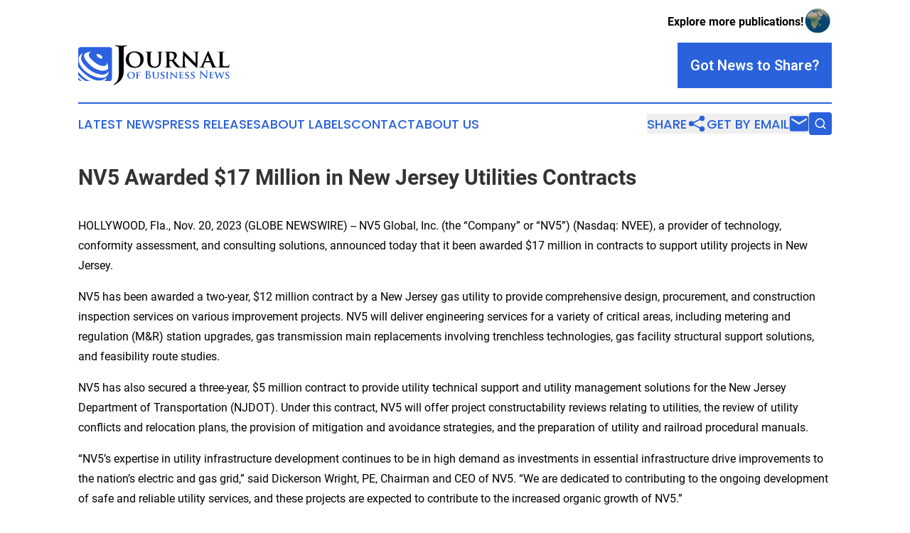

--- FILE ---
content_type: text/html;charset=utf-8
request_url: https://www.journalofbusinessnews.com/article/669757988-nv5-awarded-17-million-in-new-jersey-utilities-contracts
body_size: 8078
content:
<!DOCTYPE html>
<html lang="en">
<head>
  <title>NV5 Awarded $17 Million in New Jersey Utilities Contracts | Journal of Business News</title>
  <meta charset="utf-8">
  <meta name="viewport" content="width=device-width, initial-scale=1">
    <meta name="description" content="Journal of Business News is an online news publication focusing on business &amp; economy: Get your daily news on business and economy">
    <link rel="icon" href="https://cdn.newsmatics.com/agp/sites/journalofbusinessnews-favicon-1.png" type="image/png">
  <meta name="csrf-token" content="q0vSSdYK15UupNAk7EJcFRGXXksKte0Ujs2zbA4KjZo=">
  <meta name="csrf-param" content="authenticity_token">
  <link href="/css/styles.min.css?v1d0b8e25eaccc1ca72b30a2f13195adabfa54991" rel="stylesheet" data-turbo-track="reload">
  <link rel="stylesheet" href="/plugins/vanilla-cookieconsent/cookieconsent.css?v1d0b8e25eaccc1ca72b30a2f13195adabfa54991">
  
<style type="text/css">
    :root {
        --color-primary-background: rgba(42, 98, 220, 0.5);
        --color-primary: #2a62dc;
        --color-secondary: #000000;
    }
</style>

  <script type="importmap">
    {
      "imports": {
          "adController": "/js/controllers/adController.js?v1d0b8e25eaccc1ca72b30a2f13195adabfa54991",
          "alertDialog": "/js/controllers/alertDialog.js?v1d0b8e25eaccc1ca72b30a2f13195adabfa54991",
          "articleListController": "/js/controllers/articleListController.js?v1d0b8e25eaccc1ca72b30a2f13195adabfa54991",
          "dialog": "/js/controllers/dialog.js?v1d0b8e25eaccc1ca72b30a2f13195adabfa54991",
          "flashMessage": "/js/controllers/flashMessage.js?v1d0b8e25eaccc1ca72b30a2f13195adabfa54991",
          "gptAdController": "/js/controllers/gptAdController.js?v1d0b8e25eaccc1ca72b30a2f13195adabfa54991",
          "hamburgerController": "/js/controllers/hamburgerController.js?v1d0b8e25eaccc1ca72b30a2f13195adabfa54991",
          "labelsDescription": "/js/controllers/labelsDescription.js?v1d0b8e25eaccc1ca72b30a2f13195adabfa54991",
          "searchController": "/js/controllers/searchController.js?v1d0b8e25eaccc1ca72b30a2f13195adabfa54991",
          "videoController": "/js/controllers/videoController.js?v1d0b8e25eaccc1ca72b30a2f13195adabfa54991",
          "navigationController": "/js/controllers/navigationController.js?v1d0b8e25eaccc1ca72b30a2f13195adabfa54991"          
      }
    }
  </script>
  <script>
      (function(w,d,s,l,i){w[l]=w[l]||[];w[l].push({'gtm.start':
      new Date().getTime(),event:'gtm.js'});var f=d.getElementsByTagName(s)[0],
      j=d.createElement(s),dl=l!='dataLayer'?'&l='+l:'';j.async=true;
      j.src='https://www.googletagmanager.com/gtm.js?id='+i+dl;
      f.parentNode.insertBefore(j,f);
      })(window,document,'script','dataLayer','GTM-KGCXW2X');
  </script>

  <script>
    window.dataLayer.push({
      'cookie_settings': 'delta'
    });
  </script>
</head>
<body class="df-5 is-subpage">
<noscript>
  <iframe src="https://www.googletagmanager.com/ns.html?id=GTM-KGCXW2X"
          height="0" width="0" style="display:none;visibility:hidden"></iframe>
</noscript>
<div class="layout">

  <!-- Top banner -->
  <div class="max-md:hidden w-full content universal-ribbon-inner flex justify-end items-center">
    <a href="https://www.affinitygrouppublishing.com/" target="_blank" class="brands">
      <span class="font-bold text-black">Explore more publications!</span>
      <div>
        <img src="/images/globe.png" height="40" width="40" class="icon-globe"/>
      </div>
    </a>
  </div>
  <header data-controller="hamburger">
  <div class="content">
    <div class="header-top">
      <div class="flex gap-2 masthead-container justify-between items-center">
        <div class="mr-4 logo-container">
          <a href="/">
              <img src="https://cdn.newsmatics.com/agp/sites/journalofbusinessnews-logo-1.svg" alt="Journal of Business News"
                class="max-md:!h-[60px] lg:!max-h-[115px]" height="55"
                width="auto" />
          </a>
        </div>
        <button class="hamburger relative w-8 h-6">
          <span aria-hidden="true"
            class="block absolute h-[2px] w-9 bg-[--color-primary] transform transition duration-500 ease-in-out -translate-y-[15px]"></span>
          <span aria-hidden="true"
            class="block absolute h-[2px] w-7 bg-[--color-primary] transform transition duration-500 ease-in-out translate-x-[7px]"></span>
          <span aria-hidden="true"
            class="block absolute h-[2px] w-9 bg-[--color-primary] transform transition duration-500 ease-in-out translate-y-[15px]"></span>
        </button>
        <a href="/submit-news" class="max-md:hidden button button-upload-content button-primary w-fit">
          <span>Got News to Share?</span>
        </a>
      </div>
      <!--  Screen size line  -->
      <div class="absolute bottom-0 -ml-[20px] w-screen h-[1px] bg-[--color-primary] z-50 md:hidden">
      </div>
    </div>
    <!-- Navigation bar -->
    <div class="navigation is-hidden-on-mobile" id="main-navigation">
      <div class="w-full md:hidden">
        <div data-controller="search" class="relative w-full">
  <div data-search-target="form" class="relative active">
    <form data-action="submit->search#performSearch" class="search-form">
      <input type="text" name="query" placeholder="Search..." data-search-target="input" class="search-input md:hidden" />
      <button type="button" data-action="click->search#toggle" data-search-target="icon" class="button-search">
        <img height="18" width="18" src="/images/search.svg" />
      </button>
    </form>
  </div>
</div>

      </div>
      <nav class="navigation-part">
          <a href="/latest-news" class="nav-link">
            Latest News
          </a>
          <a href="/press-releases" class="nav-link">
            Press Releases
          </a>
          <a href="/about-labels" class="nav-link">
            About Labels
          </a>
          <a href="/contact" class="nav-link">
            Contact
          </a>
          <a href="/about" class="nav-link">
            About Us
          </a>
      </nav>
      <div class="w-full md:w-auto md:justify-end">
        <div data-controller="navigation" class="header-actions hidden">
  <button class="nav-link flex gap-1 items-center" onclick="window.ShareDialog.openDialog()">
    <span data-navigation-target="text">
      Share
    </span>
    <span class="icon-share"></span>
  </button>
  <button onclick="window.AlertDialog.openDialog()" class="nav-link nav-link-email flex items-center gap-1.5">
    <span data-navigation-target="text">
      Get by Email
    </span>
    <span class="icon-mail"></span>
  </button>
  <div class="max-md:hidden">
    <div data-controller="search" class="relative w-full">
  <div data-search-target="form" class="relative active">
    <form data-action="submit->search#performSearch" class="search-form">
      <input type="text" name="query" placeholder="Search..." data-search-target="input" class="search-input md:hidden" />
      <button type="button" data-action="click->search#toggle" data-search-target="icon" class="button-search">
        <img height="18" width="18" src="/images/search.svg" />
      </button>
    </form>
  </div>
</div>

  </div>
</div>

      </div>
      <a href="/submit-news" class="md:hidden uppercase button button-upload-content button-primary w-fit">
        <span>Got News to Share?</span>
      </a>
      <a href="https://www.affinitygrouppublishing.com/" target="_blank" class="nav-link-agp">
        Explore more publications!
        <img src="/images/globe.png" height="35" width="35" />
      </a>
    </div>
  </div>
</header>

  <div id="main-content" class="content">
    <div id="flash-message"></div>
    <h1>NV5 Awarded $17 Million in New Jersey Utilities Contracts</h1>
<div class="press-release">
  
      <p align="left">HOLLYWOOD, Fla., Nov.  20, 2023  (GLOBE NEWSWIRE) -- NV5 Global, Inc. (the &#x201C;Company&#x201D; or &#x201C;NV5&#x201D;) (Nasdaq: NVEE), a provider of technology, conformity assessment, and consulting solutions, announced today that it been awarded $17 million in contracts to support utility projects in New Jersey.<br></p>  <p>NV5 has been awarded a two-year, $12 million contract by a New Jersey gas utility to provide comprehensive design, procurement, and construction inspection services on various improvement projects. NV5 will deliver engineering services for a variety of critical areas, including metering and regulation (M&amp;R) station upgrades, gas transmission main replacements involving trenchless technologies, gas facility structural support solutions, and feasibility route studies.</p>  <p>NV5 has also secured a three-year, $5 million contract to provide utility technical support and utility management solutions for the New Jersey Department of Transportation (NJDOT). Under this contract, NV5 will offer project constructability reviews relating to utilities, the review of utility conflicts and relocation plans, the provision of mitigation and avoidance strategies, and the preparation of utility and railroad procedural manuals.</p>  <p>&#x201C;NV5&#x2019;s expertise in utility infrastructure development continues to be in high demand as investments in essential infrastructure drive improvements to the nation&#x2019;s electric and gas grid,&#x201D; said Dickerson Wright, PE, Chairman and CEO of NV5. &#x201C;We are dedicated to contributing to the ongoing development of safe and reliable utility services, and these projects are expected to contribute to the increased organic growth of NV5.&#x201D;</p>  <p><strong>About NV5</strong></p>  <p>NV5 Global, Inc. (NASDAQ: NVEE) is a provider of technology, conformity assessment, and consulting solutions for public and private sector clients supporting utility, infrastructure, and building assets and systems. The Company primarily focuses on six business verticals: Utility services, infrastructure engineering, construction quality assurance, buildings &amp; technology, environmental health sciences, and geospatial services. NV5 operates out of more than 100 offices nationwide and abroad. For additional information, please visit the Company&#x2019;s website at <a href="https://www.globenewswire.com/Tracker?data=[base64]" rel="nofollow" target="_blank">www.NV5.com</a>. Also visit the Company on&#xA0;<a href="https://www.globenewswire.com/Tracker?data=[base64]" rel="nofollow" target="_blank">Twitter</a>,&#xA0;<a href="https://www.globenewswire.com/Tracker?data=[base64]" rel="nofollow" target="_blank">LinkedIn</a>,&#xA0;<a href="https://www.globenewswire.com/Tracker?data=[base64]" rel="nofollow" target="_blank">Facebook</a>, and&#xA0;<a href="https://www.globenewswire.com/Tracker?data=[base64]" rel="nofollow" target="_blank">Vimeo</a>.</p>  <p><strong>Forward-Looking Statements</strong></p>  <p>This press release contains &#x201C;forward-looking statements&#x201D; within the meaning of the safe harbor provisions of the U.S. Private Securities Litigation Reform Act of 1995. The Company cautions that these statements are qualified by important factors that could cause actual results to differ materially from those reflected by the forward-looking statements contained in this news release. Such factors include: (a) changes in demand from the local and state government and private clients that we serve; (b) general economic conditions, nationally and globally, and their effect on the market for our services; (c) competitive pressures and trends in our industry and our ability to successfully compete with our competitors; (d) changes in laws, regulations, or policies; and (e) the &#x201C;Risk Factors&#x201D; set forth in the Company&#x2019;s most recent SEC filings. All forward-looking statements are based on information available to the Company on the date hereof, and the Company assumes no obligation to update such statements, except as required by law.</p>  <p><strong>Investor Relations Contact</strong></p>  <p>NV5 Global, Inc.<br>Jack Cochran<br>Vice President, Marketing &amp; Investor Relations<br>Tel: +1-954-637-8048<br>Email: <a href="https://www.globenewswire.com/Tracker?data=Y9kyjh0GaMYxbxTxGNtHijQz9eQdf6qQtklXC7hkxK9ywVk27t55GZzbgTDl0mdKg_j_y4tSotqoN199bgZWrg==" rel="nofollow" target="_blank">ir@nv5.com</a></p>  <p>Source: NV5 Global, Inc.</p>  <p></p> <img class="__GNW8366DE3E__IMG" src="https://www.globenewswire.com/newsroom/ti?nf=ODk4MTY3NiM1OTM1MTA5IzIwMDg4MjY="> <br><img src="https://ml.globenewswire.com/media/MTkyYmNjYWMtZTYyOS00OTc3LTkyZmItYWZhZWU3MjEzOGZmLTEwMjAzOTk=/tiny/NV5-Global-Inc-.png" referrerpolicy="no-referrer-when-downgrade"><p><a href="https://www.globenewswire.com/NewsRoom/AttachmentNg/07a925ad-188b-4e44-b485-9dd976c71078" rel="nofollow"><img src="https://ml.globenewswire.com/media/07a925ad-188b-4e44-b485-9dd976c71078/small/18-nv5-color-rgb-lg-png.png" border="0" width="150" height="100" alt="Primary Logo"></a></p>
    <p>
  Legal Disclaimer:
</p>
<p>
  EIN Presswire provides this news content "as is" without warranty of any kind. We do not accept any responsibility or liability
  for the accuracy, content, images, videos, licenses, completeness, legality, or reliability of the information contained in this
  article. If you have any complaints or copyright issues related to this article, kindly contact the author above.
</p>
<img class="prtr" src="https://www.einpresswire.com/tracking/article.gif?t=5&a=nRPQHu_BjOwxoKTb&i=zo3FS26weutfHJhT" alt="">
</div>

  </div>
</div>
<footer class="footer footer-with-line">
  <div class="content flex flex-col">
    <p class="footer-text text-sm mb-4 order-2 lg:order-1">© 1995-2026 Newsmatics Inc. dba Affinity Group Publishing &amp; Journal of Business News. All Rights Reserved.</p>
    <div class="footer-nav lg:mt-2 mb-[30px] lg:mb-0 flex gap-7 flex-wrap justify-center order-1 lg:order-2">
        <a href="/about" class="footer-link">About</a>
        <a href="/archive" class="footer-link">Press Release Archive</a>
        <a href="/submit-news" class="footer-link">Submit Press Release</a>
        <a href="/legal/terms" class="footer-link">Terms &amp; Conditions</a>
        <a href="/legal/dmca" class="footer-link">Copyright/DMCA Policy</a>
        <a href="/legal/privacy" class="footer-link">Privacy Policy</a>
        <a href="/contact" class="footer-link">Contact</a>
    </div>
  </div>
</footer>
<div data-controller="dialog" data-dialog-url-value="/" data-action="click->dialog#clickOutside">
  <dialog
    class="modal-shadow fixed backdrop:bg-black/20 z-40 text-left bg-white rounded-full w-[350px] h-[350px] overflow-visible"
    data-dialog-target="modal"
  >
    <div class="text-center h-full flex items-center justify-center">
      <button data-action="click->dialog#close" type="button" class="modal-share-close-button">
        ✖
      </button>
      <div>
        <div class="mb-4">
          <h3 class="font-bold text-[28px] mb-3">Share us</h3>
          <span class="text-[14px]">on your social networks:</span>
        </div>
        <div class="flex gap-6 justify-center text-center">
          <a href="https://www.facebook.com/sharer.php?u=https://www.journalofbusinessnews.com" class="flex flex-col items-center font-bold text-[#4a4a4a] text-sm" target="_blank">
            <span class="h-[55px] flex items-center">
              <img width="40px" src="/images/fb.png" alt="Facebook" class="mb-2">
            </span>
            <span class="text-[14px]">
              Facebook
            </span>
          </a>
          <a href="https://www.linkedin.com/sharing/share-offsite/?url=https://www.journalofbusinessnews.com" class="flex flex-col items-center font-bold text-[#4a4a4a] text-sm" target="_blank">
            <span class="h-[55px] flex items-center">
              <img width="40px" height="40px" src="/images/linkedin.png" alt="LinkedIn" class="mb-2">
            </span>
            <span class="text-[14px]">
            LinkedIn
            </span>
          </a>
        </div>
      </div>
    </div>
  </dialog>
</div>

<div data-controller="alert-dialog" data-action="click->alert-dialog#clickOutside">
  <dialog
    class="fixed backdrop:bg-black/20 modal-shadow z-40 text-left bg-white rounded-full w-full max-w-[450px] aspect-square overflow-visible"
    data-alert-dialog-target="modal">
    <div class="flex items-center text-center -mt-4 h-full flex-1 p-8 md:p-12">
      <button data-action="click->alert-dialog#close" type="button" class="modal-close-button">
        ✖
      </button>
      <div class="w-full" data-alert-dialog-target="subscribeForm">
        <img class="w-8 mx-auto mb-4" src="/images/agps.svg" alt="AGPs" />
        <p class="md:text-lg">Get the latest news on this topic.</p>
        <h3 class="dialog-title mt-4">SIGN UP FOR FREE TODAY</h3>
        <form data-action="submit->alert-dialog#submit" method="POST" action="/alerts">
  <input type="hidden" name="authenticity_token" value="q0vSSdYK15UupNAk7EJcFRGXXksKte0Ujs2zbA4KjZo=">

  <input data-alert-dialog-target="fullnameInput" type="text" name="fullname" id="fullname" autocomplete="off" tabindex="-1">
  <label>
    <input data-alert-dialog-target="emailInput" placeholder="Email address" name="email" type="email"
      value=""
      class="rounded-xs mb-2 block w-full bg-white px-4 py-2 text-gray-900 border-[1px] border-solid border-gray-600 focus:border-2 focus:border-gray-800 placeholder:text-gray-400"
      required>
  </label>
  <div class="text-red-400 text-sm" data-alert-dialog-target="errorMessage"></div>

  <input data-alert-dialog-target="timestampInput" type="hidden" name="timestamp" value="1768994907" autocomplete="off" tabindex="-1">

  <input type="submit" value="Sign Up"
    class="!rounded-[3px] w-full mt-2 mb-4 bg-primary px-5 py-2 leading-5 font-semibold text-white hover:color-primary/75 cursor-pointer">
</form>
<a data-action="click->alert-dialog#close" class="text-black underline hover:no-underline inline-block mb-4" href="#">No Thanks</a>
<p class="text-[15px] leading-[22px]">
  By signing to this email alert, you<br /> agree to our
  <a href="/legal/terms" class="underline text-primary hover:no-underline" target="_blank">Terms & Conditions</a>
</p>

      </div>
      <div data-alert-dialog-target="checkEmail" class="hidden">
        <img class="inline-block w-9" src="/images/envelope.svg" />
        <h3 class="dialog-title">Check Your Email</h3>
        <p class="text-lg mb-12">We sent a one-time activation link to <b data-alert-dialog-target="userEmail"></b>.
          Just click on the link to
          continue.</p>
        <p class="text-lg">If you don't see the email in your inbox, check your spam folder or <a
            class="underline text-primary hover:no-underline" data-action="click->alert-dialog#showForm" href="#">try
            again</a>
        </p>
      </div>

      <!-- activated -->
      <div data-alert-dialog-target="activated" class="hidden">
        <img class="w-8 mx-auto mb-4" src="/images/agps.svg" alt="AGPs" />
        <h3 class="dialog-title">SUCCESS</h3>
        <p class="text-lg">You have successfully confirmed your email and are subscribed to <b>
            Journal of Business News
          </b> daily
          news alert.</p>
      </div>
      <!-- alreadyActivated -->
      <div data-alert-dialog-target="alreadyActivated" class="hidden">
        <img class="w-8 mx-auto mb-4" src="/images/agps.svg" alt="AGPs" />
        <h3 class="dialog-title">Alert was already activated</h3>
        <p class="text-lg">It looks like you have already confirmed and are receiving the <b>
            Journal of Business News
          </b> daily news
          alert.</p>
      </div>
      <!-- activateErrorMessage -->
      <div data-alert-dialog-target="activateErrorMessage" class="hidden">
        <img class="w-8 mx-auto mb-4" src="/images/agps.svg" alt="AGPs" />
        <h3 class="dialog-title">Oops!</h3>
        <p class="text-lg mb-4">It looks like something went wrong. Please try again.</p>
        <form data-action="submit->alert-dialog#submit" method="POST" action="/alerts">
  <input type="hidden" name="authenticity_token" value="q0vSSdYK15UupNAk7EJcFRGXXksKte0Ujs2zbA4KjZo=">

  <input data-alert-dialog-target="fullnameInput" type="text" name="fullname" id="fullname" autocomplete="off" tabindex="-1">
  <label>
    <input data-alert-dialog-target="emailInput" placeholder="Email address" name="email" type="email"
      value=""
      class="rounded-xs mb-2 block w-full bg-white px-4 py-2 text-gray-900 border-[1px] border-solid border-gray-600 focus:border-2 focus:border-gray-800 placeholder:text-gray-400"
      required>
  </label>
  <div class="text-red-400 text-sm" data-alert-dialog-target="errorMessage"></div>

  <input data-alert-dialog-target="timestampInput" type="hidden" name="timestamp" value="1768994907" autocomplete="off" tabindex="-1">

  <input type="submit" value="Sign Up"
    class="!rounded-[3px] w-full mt-2 mb-4 bg-primary px-5 py-2 leading-5 font-semibold text-white hover:color-primary/75 cursor-pointer">
</form>
<a data-action="click->alert-dialog#close" class="text-black underline hover:no-underline inline-block mb-4" href="#">No Thanks</a>
<p class="text-[15px] leading-[22px]">
  By signing to this email alert, you<br /> agree to our
  <a href="/legal/terms" class="underline text-primary hover:no-underline" target="_blank">Terms & Conditions</a>
</p>

      </div>

      <!-- deactivated -->
      <div data-alert-dialog-target="deactivated" class="hidden">
        <img class="w-8 mx-auto mb-4" src="/images/agps.svg" alt="AGPs" />
        <h3 class="dialog-title">You are Unsubscribed!</h3>
        <p class="text-lg">You are no longer receiving the <b>
            Journal of Business News
          </b>daily news alert.</p>
      </div>
      <!-- alreadyDeactivated -->
      <div data-alert-dialog-target="alreadyDeactivated" class="hidden">
        <img class="w-8 mx-auto mb-4" src="/images/agps.svg" alt="AGPs" />
        <h3 class="dialog-title">You have already unsubscribed!</h3>
        <p class="text-lg">You are no longer receiving the <b>
            Journal of Business News
          </b> daily news alert.</p>
      </div>
      <!-- deactivateErrorMessage -->
      <div data-alert-dialog-target="deactivateErrorMessage" class="hidden">
        <img class="w-8 mx-auto mb-4" src="/images/agps.svg" alt="AGPs" />
        <h3 class="dialog-title">Oops!</h3>
        <p class="text-lg">Try clicking the Unsubscribe link in the email again and if it still doesn't work, <a
            href="/contact">contact us</a></p>
      </div>
    </div>
  </dialog>
</div>

<script src="/plugins/vanilla-cookieconsent/cookieconsent.umd.js?v1d0b8e25eaccc1ca72b30a2f13195adabfa54991"></script>
  <script src="/js/cookieconsent.js?v1d0b8e25eaccc1ca72b30a2f13195adabfa54991"></script>

<script type="module" src="/js/app.js?v1d0b8e25eaccc1ca72b30a2f13195adabfa54991"></script>
</body>
</html>
